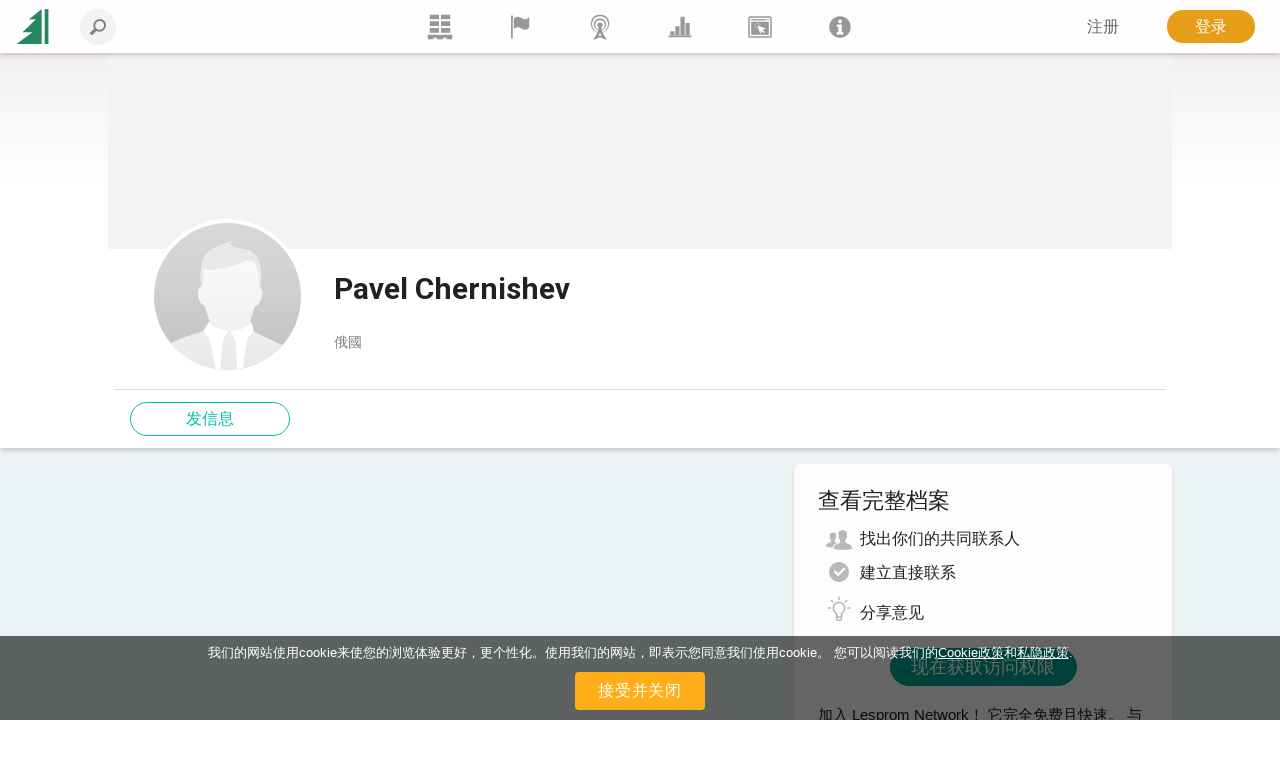

--- FILE ---
content_type: text/html; charset=utf-8
request_url: https://www.lesprom.com/zh/community/Chernishev_Pavel_95530/
body_size: 7190
content:
<!DOCTYPE html>
<html lang="ch">

<head>
	<title>Pavel Chernishev | Lesprom Network</title>
	<meta charset="utf-8">
	<meta name="viewport" content="width=device-width, initial-scale=1, shrink-to-fit=no, user-scalable=no">
	
	
<meta name="robots" content="index,follow">

<!-- Google tag (gtag.js) -->
<script async src="https://www.googletagmanager.com/gtag/js?id=G-Q0WREQFXX2"></script>
<script>
  window.dataLayer = window.dataLayer || [];
  function gtag(){dataLayer.push(arguments);}
  gtag('js', new Date());

  gtag('config', 'G-Q0WREQFXX2');
</script>

<?php if (empty($des_deny_adsense_auto)) { ?>
  <script async src="https://pagead2.googlesyndication.com/pagead/js/adsbygoogle.js?client=ca-pub-7375874957453054"
       crossorigin="anonymous"></script>
<?php } ?>

<!-- Google Tag Manager -->
<script>(function(w,d,s,l,i){w[l]=w[l]||[];w[l].push({'gtm.start':
new Date().getTime(),event:'gtm.js'});var f=d.getElementsByTagName(s)[0],
j=d.createElement(s),dl=l!='dataLayer'?'&l='+l:'';j.async=true;j.src=
'https://www.googletagmanager.com/gtm.js?id='+i+dl;f.parentNode.insertBefore(j,f);
})(window,document,'script','dataLayer','GTM-5FPF4BG');</script>
<!-- End Google Tag Manager -->

<script async src="https://securepubads.g.doubleclick.net/tag/js/gpt.js" crossorigin="anonymous"></script>
<script>
  window.googletag = window.googletag || { cmd: [] };

  googletag.cmd.push(function () {
    // SIDEBAR TOP
    googletag.defineSlot('/23314456604/sidebar_sticky_top', [300, 250], 'div-gpt-ad-1757178777330-0')
      .addService(googletag.pubads());

    // SIDEBAR MIDDLE
    googletag.defineSlot('/23314456604/sidebar_sticky_middle', [300, 250], 'div-gpt-ad-1757177923927-0')
      .addService(googletag.pubads());

    // SIDEBAR BOTTOM
    googletag.defineSlot('/23314456604/sidebar_sticky_bottom', [300, 250], 'div-gpt-ad-1757177972224-0')
      .addService(googletag.pubads());

 



    googletag.pubads().enableSingleRequest();
    googletag.pubads().collapseEmptyDivs();
    googletag.enableServices();
  });
</script>

	<META HTTP-EQUIV="Content-Type" content="text/html; charset=utf-8">
	<META HTTP-EQUIV="Pragma" CONTENT="no-cache">
	<META name="Rating" content="General">
	<META name="Revisit-after" content="1 day">
	<meta name="google-site-verification" content="in2177lZzl_pR-M9C9HCg1vHK6vhg21EoTyrw21Lk14" />
	<link rel="shortcut icon" href="/assets/icons/mobile_logo/favicon.ico" type="image/x-icon" />
	<link rel="apple-touch-icon" sizes="57x57" href="/assets/icons/mobile_logo/apple-touch-icon-57x57.png">
	<link rel="apple-touch-icon" sizes="60x60" href="/assets/icons/mobile_logo/apple-touch-icon-60x60.png">
	<link rel="apple-touch-icon" sizes="72x72" href="/assets/icons/mobile_logo/apple-touch-icon-72x72.png">
	<link rel="apple-touch-icon" sizes="76x76" href="/assets/icons/mobile_logo/apple-touch-icon-76x76.png">
	<link rel="apple-touch-icon" sizes="114x114" href="/assets/icons/mobile_logo/apple-touch-icon-114x114.png">
	<link rel="apple-touch-icon" sizes="120x120" href="/assets/icons/mobile_logo/apple-touch-icon-120x120.png">
	<link rel="apple-touch-icon" sizes="144x144" href="/assets/icons/mobile_logo/apple-touch-icon-144x144.png">
	<link rel="apple-touch-icon" sizes="152x152" href="/assets/icons/mobile_logo/apple-touch-icon-152x152.png">
	<link rel="apple-touch-icon" sizes="180x180" href="/assets/icons/mobile_logo/apple-touch-icon-180x180.png">
	<link rel="icon" type="image/png" href="/assets/icons/mobile_logo/favicon-16x16.png" sizes="16x16">
	<link rel="icon" type="image/png" href="/assets/icons/mobile_logo/favicon-32x32.png" sizes="32x32">
	<link rel="icon" type="image/png" href="/assets/icons/mobile_logo/favicon-96x96.png" sizes="96x96">
	<link rel="icon" type="image/png" href="/assets/icons/mobile_logo/android-chrome-192x192.png" sizes="192x192">
        <link rel="mask-icon" href="/assets/icons/mobile_logo/safari-pinned-tab.svg" color="#248761">
	<meta name="msapplication-square70x70logo" content="/assets/icons/mobile_logo/smalltile.png" />
	<meta name="msapplication-square150x150logo" content="/assets/icons/mobile_logo/mediumtile.png" />
	<meta name="msapplication-wide310x150logo" content="/assets/icons/mobile_logo/widetile.png" />
	<meta name="msapplication-square310x310logo" content="/assets/icons/mobile_logo/largetile.png" />
        <meta name="apple-mobile-web-app-title" content="Lesprom Network">
        <meta name="application-name" content="Lesprom Network">
        <meta property="og:site_name" content="Lesprom Network">
        <meta name="msapplication-TileColor" content="#248761">
        <meta name="theme-color" content="#ffffff">
        <meta name="facebook-domain-verification" content="me30zbbe5yrnxw1oyjmcowisxqx56o" />
	<link href="/assets/wj/bootstrap/bootstrap.min.css?t=1658411164" rel="stylesheet" type="text/css">
	<link href="https://fonts.googleapis.com/css2?family=Roboto:wght@400;500;700;900&display=swap" rel="stylesheet" type="text/css">
	<link href="/assets/wide/css/default.css?t=1759430839" rel="stylesheet" type="text/css">
	<link href="/assets/wide/css/header.css?t=1763176979" rel="stylesheet" type="text/css">
	<link href="/assets/wide/css/controls.css?t=1729134416" rel="stylesheet" type="text/css">
	<link href="/assets/wide/css/popup-windows-new.css?t=1763169665" rel="stylesheet" type="text/css">
	<link href="/assets/wide/fonts/AweSome/fontawesome.min.css?t=1721769964" rel="stylesheet" type="text/css">
	<link href="/assets/modules/user/user_plug/styles.min.css?t=1756773152" rel="stylesheet" type="text/css">
	<link href="/assets/wj/cookie/style.css?t=1587200484" rel="stylesheet" type="text/css">
	<link href="/assets/wj/suggest/style.css?t=1760660031" rel="stylesheet" type="text/css">
	<link href="/assets/wide/css/suggest.css?t=1760659858" rel="stylesheet" type="text/css">

</head>

<body class="lang-zh">

<noscript>
  <iframe src="https://www.googletagmanager.com/ns.html?id=GTM-5FPF4BG"
          height="0" width="0"
          style="display:none;visibility:hidden">
  </iframe>
</noscript>

<header class="hdr-main">

	<div class="container posrel">
		<nav class="navbar navbar-expand-lg navbar-light">

			<div class="collapse navbar-collapse unlogged" id="navbar">

				<div class="hamburger-menu">
					<i class="fal fa-bars" aria-hidden="true"></i>
				</div>

				<a class="navbar-brand" href="/zh/">
					<!--<img src="/assets/wide/img/logo_lesprom.svg" alt="Logo Lesprom Network">-->
					<!-- Если Премиум абонемент-->
					<img src="/assets/logo/logo-mini.svg" width="35px" height="35px" alt="Logo Lesprom Network">
				</a>
				<div class="navbar-search">
					<form id="frm_header_search" action="/ru/search/" method="GET" class="form-inline hero_search_area search-form">
						<i class="navbar-search__back" id="back_header_search"></i>
						<label class="navbar-search__label" data-search="输入要搜索的查询">
							<input class="form-control navbar-search__field" id="fld_header_search" type="search" name="sch_word" placeholder="搜索 Lesprom Network" autocomplete="off">
							<i class="search-icon-mobile" aria-hidden="true"></i>
						</label>
					</form>
				</div>

<ul class="navbar-menu list-reset">
<li>
	<a class="navbar-menu__item" href="/zh/trade/" title="贸易">
	<svg fill="currentColor" xmlns="http://www.w3.org/2000/svg" x="0" y="0" viewBox="0 0 38.1 39.1">
	<path d="M23.7 36.4v2.8h-9.5v-2.8H8.5v2.8H0v-.9V31.6h38.1v7.6h-8.5v-2.8h-5.9zM20.7 21.2h14.5v7.4H20.7v-7.4zM3 0h14.5v7.4H3V0zm17.7 0h14.5v7.4H20.7V0zm0 10.7h14.5V18H20.7v-7.3zM3 10.6h14.5V18H3v-7.4zm0 10.6h14.5v7.4H3v-7.4z"></path>
</svg>
	</a>
<li>
	<a class="navbar-menu__item" href="/zh/members/" title="供应商">
	<svg fill="currentColor" xmlns="http://www.w3.org/2000/svg" viewBox="0 0 189 189">
	<path class="fil0" d="M53 25c8,-5 24,-12 41,-5 23,10 31,29 66,4 3,-2 5,-1 5,2l0 65c0,4 -2,9 -5,12 -6,5 -17,13 -29,12 -17,0 -35,-19 -51,-19 -10,0 -20,5 -26,9 -4,1 -6,0 -6,-4l0 -66c0,-3 2,-8 5,-10z"></path>
	<path class="fil0" d="M34 7c-6,0 -10,5 -10,10 0,2 0,3 1,4 0,2 2,6 2,10l0 144c0,4 3,7 7,7 3,0 6,-3 6,-7l0 -144c0,-4 2,-8 2,-10 1,-1 1,-2 1,-4 0,-5 -4,-10 -9,-10z"></path>
</svg>
	</a>
<li>
	<a class="navbar-menu__item" href="/zh/news/" title="新闻">
	<svg fill="currentColor" xmlns="http://www.w3.org/2000/svg" viewBox="0 0 322.9 436.3" fill-rule="evenodd" clip-rule="evenodd">
	<path d="M160.7 314.4h-8.9c-6-1.5-14.8-3-26.7-6a305 305 0 01-38.6-19.3A156.3 156.3 0 0148 250.6a132.6 132.6 0 01-23.8-59.3c-2.9-23.8-1.5-49 9-74.2a139 139 0 0147.4-62.3c23.8-14.8 52-25.2 80.1-25.2 29.7 0 59.3 10.4 81.6 25.2 22.2 16.3 40 38.6 48.9 62.3 9 25.2 12 50.4 7.4 74.2-2.9 22.2-11.8 43-23.6 59.3a119.5 119.5 0 01-38.6 38.5c-13.4 9-28.2 14.9-38.6 19.4-10.4 3-20.8 4.4-26.7 5.9h-10.4s4.5 1.5 10.4 1.5c7.4 0 16.3-1.5 28.1-3 12-3 26.7-7.4 41.6-14.8 14.8-9 32.6-20.8 46-37.1a156 156 0 0032.6-66.8 165 165 0 00-4.4-84.5C306 80 285.3 52 258.6 32.6a129.8 129.8 0 00-44.5-23.8C197.8 3 178.5 0 160.7 0a139 139 0 00-50.4 8.8 124.3 124.3 0 00-46 23.8 149.3 149.3 0 00-55 77.1 151.6 151.6 0 00-5.8 84.5A156 156 0 0036.2 261C51 277.3 67.2 289 82 298a248.2 248.2 0 0043 14.9c11.9 1.5 20.8 3 26.7 3 6 0 9-1.5 9-1.5z"></path>
	<path d="M160.6 276.1s-1.5 0-5.8-1.5c-3 0-9-1.4-16.3-3a98 98 0 01-47.2-38.4 81.7 81.7 0 01-14.9-36.8c-1.5-14.8 0-31 6-45.8 7.3-13.3 16.2-28.1 31-37A74.7 74.7 0 01160.6 99c17.7 0 35.5 4.4 50.3 14.7a88.6 88.6 0 0129.4 37c6 14.7 7.4 31 6 45.8a81.6 81.6 0 01-14.8 36.9 78.3 78.3 0 01-23.6 25 94.7 94.7 0 01-23.7 13.4c-5.9 1.5-11.8 3-16.2 3-4.5 1.4-7.4 1.4-7.4 1.4h25.1c7.4-1.5 17.8-4.4 28-8.8a106.9 106.9 0 0053.2-68c3-17.7 3-36.9-2.9-56.1A94.7 94.7 0 00227 90a112 112 0 00-66.4-22.1c-23.6 0-47.2 8.8-65 22a112.2 112.2 0 00-36.9 53.3c-6 19.2-6 38.4-1.5 56a88.7 88.7 0 0020.7 43 102.4 102.4 0 0059 34H160.7z"></path>
	<path d="M136.8 365.9a389.6 389.6 0 0024.7-57.4c6.8 20 15 39.2 24.6 57.4h-49.3zm48.3-133.6a20.8 20.8 0 018.2-19.8c9.1-7.1 15-17.4 15.4-28.8.7-22.5-19.8-41.3-45.8-42-26-.6-47.8 17-48.6 39.6a38.2 38.2 0 0015.3 31.2c6.4 5 9.5 12.4 8.2 19.8-13.6 82.8-47.5 149.9-103 204h53.7c18.9-21.8 41.4-34.5 73-34.5 32 0 54.3 13 73 34.5H288c-55.4-54.1-89.3-121.2-103-204z"></path>
</svg>
	</a>
<li>
	<a class="navbar-menu__item" href="/zh/analytics/" title="市场研究">
	<svg fill="currentColor" xmlns="http://www.w3.org/2000/svg" viewBox="0 0 189 189">
	<polygon points="8,159 181,159 181,172 8,172 "></polygon>
	<polygon points="21,159 21,127 53,127 53,159 "></polygon>
	<polygon points="59,159 59,89 91,89 91,159 "></polygon>
	<polygon points="98,159 98,17 130,17 130,159 "></polygon>
	<polygon points="136,159 136,64 168,64 168,159 "></polygon>
</svg>
	</a>
<li>
	<a class="navbar-menu__item" href="/zh/info/advert/" title="广告">
	<svg fill="currentColor" xmlns="http://www.w3.org/2000/svg" style="shape-rendering:geometricPrecision; text-rendering:geometricPrecision; image-rendering:optimizeQuality; fill-rule:evenodd; clip-rule:evenodd" viewBox="0 0 189 189">
	<path d="M16 14l157 0c5,0 10,5 10,11l0 139c0,6 -5,11 -10,11l-157 0c-5,0 -10,-5 -10,-11l0 -139c0,-6 5,-11 10,-11zm1 11l155 0 0 139 -155 0 0 -139z"></path>
	<rect x="28" y="35" width="115.317" height="9.72797"></rect>
	<circle cx="156" cy="39" r="6"></circle>
	<path d="M28 54l133 0 0 100 -133 0 0 -100zm25 21l15 8 -16 -5 1 -3zm-2 10l17 0 -17 3 0 -3zm2 9l15 -6 -14 9 -1 -3zm6 8l11 -11 -9 14 -2 -3zm8 6l6 -16 -3 16 -3 0zm31 -28l-16 3 15 -6 1 3zm-4 -9l-14 9 12 -12 2 3zm-7 -7l-9 14 6 -15 3 1zm-10 -3l-2 17 -1 -17 3 0zm-9 1l4 16 -8 -15 4 -1zm28 85l-22 -63 64 21 -22 11 16 16 -9 9 -16 -16 -11 22z"></path>
</svg>
	</a>
<li>
	<a class="navbar-menu__item" href="/zh/newsroom/help/" title="Lesprom">
	<svg fill="currentColor" xmlns="http://www.w3.org/2000/svg" style="shape-rendering:geometricPrecision; text-rendering:geometricPrecision; image-rendering:optimizeQuality; fill-rule:evenodd; clip-rule:evenodd" viewBox="0 0 189 189">
	<path class="fil0" d="M95 13c44,0 81,37 81,82 0,44 -37,81 -81,81 -45,0 -82,-37 -82,-81 0,-45 37,-82 82,-82zm-26 82l0 -19 39 0 0 56 12 0 0 20 -51 0 0 -20 12 0 0 -37 -12 0zm11 -43c0,-4 2,-8 5,-10 3,-3 6,-5 10,-5 4,0 8,2 10,5 3,2 5,6 5,10 0,4 -2,7 -5,10 -3,3 -6,4 -10,4 -4,0 -7,-1 -10,-4 -3,-3 -5,-6 -5,-10z"></path>
</svg>
	</a>
</ul>


				<ul class="navbar-nav">

<li class="nav-item nav-reg">
	<a class="btn btn--text--bgd" href="/zh/register/" role="button">注册</a>
</li>
<li class="nav-item nav-auth">
	<a class="btn btn-orange" href="/zh/auth/">登录</a>
</li>

		    	</ul>

		  	</div>
		</nav>
	</div>

	

</header>



<div id="main_content" class="container main-fixed">

	<div id="main_content_layout" class="dflex">
		<div class="dropdown-menu-cont">
			<div class="dropdown-menu-left">
<a class="dropdown-item" href="/zh/trade/"><b class="icon icon-trade"></b> <span>市场平台</span></a>
<a class="dropdown-item" href="/zh/members/"><b class="icon icon-firms"></b> <span>供应商</span></a>
<a class="dropdown-item" href="/zh/news/"><b class="icon icon-news"></b> <span>新闻</span></a>
<a class="dropdown-item" href="/zh/analytics/"><b class="icon icon-research"></b> <span>市场研究</span></a>
<a class="dropdown-item" href="/zh/info/advert/"><b class="icon icon-advert"></b> <span>广告</span></a>
<a class="dropdown-item" href="/zh/newsroom/help/"><b class="icon icon-info"></b> <span>Lesprom</span></a>
</div>

		</div>
	</div>
</div>

<section class="user">

	<div class="user__img-cover-wrap">
		<img class="user__img-cover" src="/assets/default/bg_add.png" width="1064" alt="">
	</div>
	<div class="user__container">
		<div class="user__wrap">
			<div class="user__name-wrap">
				<div class="user__avatar-container">
					<div class="user__avatar-wrap">
						<img src="/assets/icons/av_mail.svg" class="user__avatar" width="155" alt="">
					</div>
				</div>
				<div class="pf-text-wrap">
					<div class="user__name-header">
						<h1 class="user__name">Pavel Chernishev</h1>
					</div>
					<div class="pf-text-details">
						<div class="body-text-medium break-words">&nbsp;</div>
						<div class="body-text-small text-low-accent break-words">俄國</div>
					</div>
				</div>
			</div>
		</div>
		<nav class="nav__list">
		</nav>
		<div class="card-actions">
			<div class="actions-button-wrap">	
				<button id="btn_message" class="btn btn--green-empty btn--small btn--round staff__btn" type="button">发信息</button>
			</div>
			

		</div>
	</div>
</section>

<main class="user__main">
	<div class="pf__container grid__plug">
		<div class="pf-left">
			
		</div>
		<div class="pf-right">
			<div class="user__block user-info">
				<h2 class="user__header">查看完整档案</h2>
				<div class="list-container">
					<ul class="lang-list display-flex flex-column">
						<li class="body-text-medium high-height-lines list-bottom-line display-flex flex-column full-width invite-box">
							<span class="plug-advice-txt">
								<span class="advice-icon advice-people"></span>找出你们的共同联系人</span>
							<span class="plug-advice-txt">
								<span class="advice-icon advice-contact"></span>建立直接联系</span>
							<span class="plug-advice-txt">
								<span class="advice-icon advice-idea"></span>分享意见</span>
							<div class="modal-button-block display-flex flex-column">
								<a type="button" href="/zh/register/" class="btn btn-primary">现在获取访问权限</a>
							</div>
							<span class="plug-advice-dsc">加入 Lesprom Network！ 它完全免费且快速。 与数千名在这里交流想法、人脉和经验的专业人士一起发展您的贸易。</span>
							<div class="modal-login-link">
								<div class="modal-link display-flex flex-column">您已有 Lesprom Network 络帐户吗？ <a href="/zh/auth/">请在此登录</a></div>
							</div>
						</li>
					</ul>
				</div>
			</div>
		</div>
	</div>
</main>


<div class="cookie-bar" id="cookie-bar">
	<span class="cookie-message">我们的网站使用cookie来使您的浏览体验更好，更个性化。使用我们的网站，即表示您同意我们使用cookie。 您可以阅读我们的<a href="/zh/legal/cookies_policy/" class="cookie-message-link">Cookie政策</a>和<a href="/zh/legal/confidential/" class="cookie-message-link">私隐政策</a>.</span>
	<span class="cookie-message-mobile">本网站使用Cookies为您提供最佳，最相关的体验。 您可以阅读我们的<a href="/zh/legal/cookies_policy/" class="cookie-message-link">Cookie政策</a>和<a href="/zh/legal/confidential/" class="cookie-message-link">私隐政策</a>.</span>
	<button class="close-cb" id="cookie-trigger-agree">接受并关闭</button>
</div>
	

<div class="container footer-container">
	<footer>

		<div class="bottom-langs">
			<ul>
				<li><a href="/en/community/Chernishev_Pavel_95530/">English</a></li>
<li><a href="/ru/community/Chernishev_Pavel_95530/">Русский</a></li>
<li><a href="/de/community/Chernishev_Pavel_95530/">Deutsch</a></li>
<li><a href="/zh/community/Chernishev_Pavel_95530/">中文(简体)</a></li>

			</ul>
		</div>

		<div class="bottom-copy">
			<div class="copyright">
				<!--noindex-->
<p>版权© 2000-2025 Lesprom Network 并保留所有权力.</p>
<p>关于Lesprom内容的再版必须预先持有Lesprom书面的许可.</p>
<p><a href="/zh/legal/agreement/">許可協議</a> 和 <a href="/zh/legal/privacypolicy/">隱私政策</a></p>
<!--/noindex-->
			</div>

			<div class="center">
				<div class="social">
<a href="https://www.facebook.com/pages/Lesprom-Network/117855658263142" target="_blank" class="facebook" title="Facebook"></a>
<a href="https://twitter.com/lesprom_network" target="_blank" class="twitter" title="Twitter"></a>
<a href="http://www.lesprom.com/rss/rus.xml" target="_blank" class="rss" title="RSS"></a>
</div>
			</div>
		</div>
	</footer>
</div>



<div id="dv_modal_bg"></div>
	<script src="/assets/wj/bootstrap/jquery-3.3.1.min.js?t=1658411526"></script>
	<script src="/assets/wj/bootstrap/popper.min.js?t=1658411528"></script>
	<script src="/assets/wj/bootstrap/bootstrap.min.js?t=1658410966"></script>
	<script src="/assets/wide/js/jquery.scrollTo.min.js?t=1540149229"></script>
	<script src="/assets/js/main.js?t=1760060152"></script>
	<script src="/assets/wide/js/template.js?t=1761885526"></script>
	<script src="/assets/js/lang/chi.js?t=1760575755"></script>
	<script src="/assets/js/base64.js?t=1530692591"></script>
	<script src="/assets/wj/flexmenu/flexmenu.min.js?t=1672821960"></script>
	<script defer src="/assets/modules/user/user_plug/script.min.js?t=1698330882"></script>
	<script defer src="/assets/modules/user/user_plug/add.js?t=1697646295"></script>
	<script src="/assets/wide/js/jquery.cookie.js?t=1587047858"></script>
	<script src="/assets/wj/cookie/script.js?t=1586951302"></script>
	<script src="/assets/wj/suggest/script.js?t=1763149695"></script>
<script type="text/javascript">

var pageID  = 95530;
var pageURL = '/zh/community/%D0%A7%D0%B5%D1%80%D0%BD%D1%8B%D1%88%D0%B5%D0%B2_%D0%9F%D0%B0%D0%B2%D0%B5%D0%BB_95530/';

var noMatches = '';
var lab_208 = '您确实要从您的联系人列表中删除该用户吗？';
var btnOk = 'Ок';
var btnCancel = '取消';

var sharePageOk = '链接已复制到剪贴板';
var sharePageErr = '复制链接失败';

var Complaints = {
    'header': '描述您要投诉的问题',
    'ok': '发送消息',
    'cancel': '取消',
    'placeholder': '发表评论',
};
var url_self = '/zh/community/Chernishev_Pavel_95530/';
var auth_code='/zh/community/Chernishev_Pavel_95530/';
var url_prefix='/zh';
var sys_uid=0;
var sys_fid=0;
var lang = 'zh_CN';
var search_not_found = '我们没有找到任何结果';
var delSavedConfirm = '您确定要从您的保存中删除吗？';
var delSavedLabel = '从已保存中移除';
</script>

	</body>
</html>


--- FILE ---
content_type: text/html; charset=utf-8
request_url: https://www.google.com/recaptcha/api2/aframe
body_size: 184
content:
<!DOCTYPE HTML><html><head><meta http-equiv="content-type" content="text/html; charset=UTF-8"></head><body><script nonce="xxLtF64ZupYh_IJ6Qf0KvQ">/** Anti-fraud and anti-abuse applications only. See google.com/recaptcha */ try{var clients={'sodar':'https://pagead2.googlesyndication.com/pagead/sodar?'};window.addEventListener("message",function(a){try{if(a.source===window.parent){var b=JSON.parse(a.data);var c=clients[b['id']];if(c){var d=document.createElement('img');d.src=c+b['params']+'&rc='+(localStorage.getItem("rc::a")?sessionStorage.getItem("rc::b"):"");window.document.body.appendChild(d);sessionStorage.setItem("rc::e",parseInt(sessionStorage.getItem("rc::e")||0)+1);localStorage.setItem("rc::h",'1769229376306');}}}catch(b){}});window.parent.postMessage("_grecaptcha_ready", "*");}catch(b){}</script></body></html>

--- FILE ---
content_type: application/javascript
request_url: https://www.lesprom.com/assets/wj/cookie/script.js?t=1586951302
body_size: 57
content:
$(function(){
	$('#cookie-trigger-agree').click(function(event) {
		$('#cookie-bar').remove();
		$.cookie('lesprom_cookies_accepted', 'yes', { expires: 365, path: '/' });
	});
});